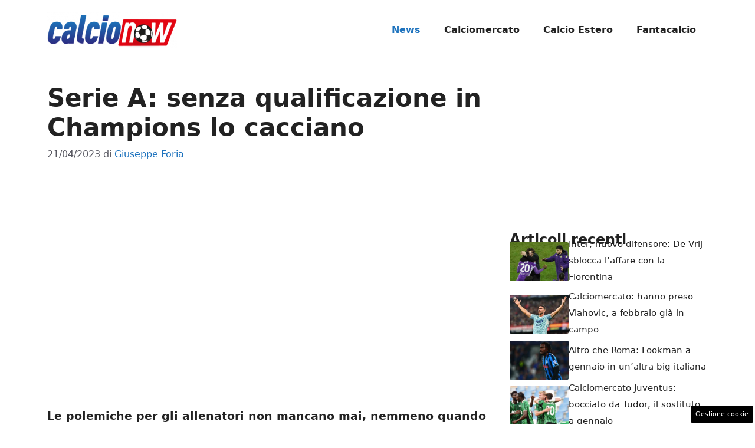

--- FILE ---
content_type: text/html; charset=UTF-8
request_url: https://www.calcionow.it/2023/04/21/gasperini-atalanta-esonero-qualificazione-europa/
body_size: 17343
content:
<!DOCTYPE html> 
<html lang="it-IT"> 
<head>
<meta charset="UTF-8">
<link rel="preload" href="https://www.calcionow.it/wp-content/cache/fvm/min/1767884642-css70c67cf6835f04f7aee08bda451af485ad86343f0b18055ff2dbf6bbde63f.css" as="style" media="all" /> 
<link rel="preload" href="https://www.calcionow.it/wp-content/cache/fvm/min/1767884642-cssc9773b563527edf06fef5c7e49b652a4b7793c1a26237bab84b023c475f34.css" as="style" media="all" />
<script data-cfasync="false">if(navigator.userAgent.match(/MSIE|Internet Explorer/i)||navigator.userAgent.match(/Trident\/7\..*?rv:11/i)){var href=document.location.href;if(!href.match(/[?&]iebrowser/)){if(href.indexOf("?")==-1){if(href.indexOf("#")==-1){document.location.href=href+"?iebrowser=1"}else{document.location.href=href.replace("#","?iebrowser=1#")}}else{if(href.indexOf("#")==-1){document.location.href=href+"&iebrowser=1"}else{document.location.href=href.replace("#","&iebrowser=1#")}}}}</script>
<script data-cfasync="false">class FVMLoader{constructor(e){this.triggerEvents=e,this.eventOptions={passive:!0},this.userEventListener=this.triggerListener.bind(this),this.delayedScripts={normal:[],async:[],defer:[]},this.allJQueries=[]}_addUserInteractionListener(e){this.triggerEvents.forEach(t=>window.addEventListener(t,e.userEventListener,e.eventOptions))}_removeUserInteractionListener(e){this.triggerEvents.forEach(t=>window.removeEventListener(t,e.userEventListener,e.eventOptions))}triggerListener(){this._removeUserInteractionListener(this),"loading"===document.readyState?document.addEventListener("DOMContentLoaded",this._loadEverythingNow.bind(this)):this._loadEverythingNow()}async _loadEverythingNow(){this._runAllDelayedCSS(),this._delayEventListeners(),this._delayJQueryReady(this),this._handleDocumentWrite(),this._registerAllDelayedScripts(),await this._loadScriptsFromList(this.delayedScripts.normal),await this._loadScriptsFromList(this.delayedScripts.defer),await this._loadScriptsFromList(this.delayedScripts.async),await this._triggerDOMContentLoaded(),await this._triggerWindowLoad(),window.dispatchEvent(new Event("wpr-allScriptsLoaded"))}_registerAllDelayedScripts(){document.querySelectorAll("script[type=fvmdelay]").forEach(e=>{e.hasAttribute("src")?e.hasAttribute("async")&&!1!==e.async?this.delayedScripts.async.push(e):e.hasAttribute("defer")&&!1!==e.defer||"module"===e.getAttribute("data-type")?this.delayedScripts.defer.push(e):this.delayedScripts.normal.push(e):this.delayedScripts.normal.push(e)})}_runAllDelayedCSS(){document.querySelectorAll("link[rel=fvmdelay]").forEach(e=>{e.setAttribute("rel","stylesheet")})}async _transformScript(e){return await this._requestAnimFrame(),new Promise(t=>{const n=document.createElement("script");let r;[...e.attributes].forEach(e=>{let t=e.nodeName;"type"!==t&&("data-type"===t&&(t="type",r=e.nodeValue),n.setAttribute(t,e.nodeValue))}),e.hasAttribute("src")?(n.addEventListener("load",t),n.addEventListener("error",t)):(n.text=e.text,t()),e.parentNode.replaceChild(n,e)})}async _loadScriptsFromList(e){const t=e.shift();return t?(await this._transformScript(t),this._loadScriptsFromList(e)):Promise.resolve()}_delayEventListeners(){let e={};function t(t,n){!function(t){function n(n){return e[t].eventsToRewrite.indexOf(n)>=0?"wpr-"+n:n}e[t]||(e[t]={originalFunctions:{add:t.addEventListener,remove:t.removeEventListener},eventsToRewrite:[]},t.addEventListener=function(){arguments[0]=n(arguments[0]),e[t].originalFunctions.add.apply(t,arguments)},t.removeEventListener=function(){arguments[0]=n(arguments[0]),e[t].originalFunctions.remove.apply(t,arguments)})}(t),e[t].eventsToRewrite.push(n)}function n(e,t){let n=e[t];Object.defineProperty(e,t,{get:()=>n||function(){},set(r){e["wpr"+t]=n=r}})}t(document,"DOMContentLoaded"),t(window,"DOMContentLoaded"),t(window,"load"),t(window,"pageshow"),t(document,"readystatechange"),n(document,"onreadystatechange"),n(window,"onload"),n(window,"onpageshow")}_delayJQueryReady(e){let t=window.jQuery;Object.defineProperty(window,"jQuery",{get:()=>t,set(n){if(n&&n.fn&&!e.allJQueries.includes(n)){n.fn.ready=n.fn.init.prototype.ready=function(t){e.domReadyFired?t.bind(document)(n):document.addEventListener("DOMContentLoaded2",()=>t.bind(document)(n))};const t=n.fn.on;n.fn.on=n.fn.init.prototype.on=function(){if(this[0]===window){function e(e){return e.split(" ").map(e=>"load"===e||0===e.indexOf("load.")?"wpr-jquery-load":e).join(" ")}"string"==typeof arguments[0]||arguments[0]instanceof String?arguments[0]=e(arguments[0]):"object"==typeof arguments[0]&&Object.keys(arguments[0]).forEach(t=>{delete Object.assign(arguments[0],{[e(t)]:arguments[0][t]})[t]})}return t.apply(this,arguments),this},e.allJQueries.push(n)}t=n}})}async _triggerDOMContentLoaded(){this.domReadyFired=!0,await this._requestAnimFrame(),document.dispatchEvent(new Event("DOMContentLoaded2")),await this._requestAnimFrame(),window.dispatchEvent(new Event("DOMContentLoaded2")),await this._requestAnimFrame(),document.dispatchEvent(new Event("wpr-readystatechange")),await this._requestAnimFrame(),document.wpronreadystatechange&&document.wpronreadystatechange()}async _triggerWindowLoad(){await this._requestAnimFrame(),window.dispatchEvent(new Event("wpr-load")),await this._requestAnimFrame(),window.wpronload&&window.wpronload(),await this._requestAnimFrame(),this.allJQueries.forEach(e=>e(window).trigger("wpr-jquery-load")),window.dispatchEvent(new Event("wpr-pageshow")),await this._requestAnimFrame(),window.wpronpageshow&&window.wpronpageshow()}_handleDocumentWrite(){const e=new Map;document.write=document.writeln=function(t){const n=document.currentScript,r=document.createRange(),i=n.parentElement;let a=e.get(n);void 0===a&&(a=n.nextSibling,e.set(n,a));const s=document.createDocumentFragment();r.setStart(s,0),s.appendChild(r.createContextualFragment(t)),i.insertBefore(s,a)}}async _requestAnimFrame(){return new Promise(e=>requestAnimationFrame(e))}static run(){const e=new FVMLoader(["keydown","mousemove","touchmove","touchstart","touchend","wheel"]);e._addUserInteractionListener(e)}}FVMLoader.run();</script>
<meta name='robots' content='index, follow, max-image-preview:large, max-snippet:-1, max-video-preview:-1' />
<meta name="viewport" content="width=device-width, initial-scale=1"><title>Serie A: senza qualificazione in Champions lo cacciano</title>
<meta name="description" content="Le polemiche per gli allenatori non mancano mai, nemmeno quando fanno la storia e per questo si continua a parlare di esonero in Serie A per uno di loro" />
<link rel="canonical" href="https://www.calcionow.it/2023/04/21/gasperini-atalanta-esonero-qualificazione-europa/" />
<meta property="og:locale" content="it_IT" />
<meta property="og:type" content="article" />
<meta property="og:title" content="Serie A: senza qualificazione in Champions lo cacciano" />
<meta property="og:description" content="Le polemiche per gli allenatori non mancano mai, nemmeno quando fanno la storia e per questo si continua a parlare di esonero in Serie A per uno di loro" />
<meta property="og:url" content="https://www.calcionow.it/2023/04/21/gasperini-atalanta-esonero-qualificazione-europa/" />
<meta property="og:site_name" content="CalcioNow" />
<meta property="article:published_time" content="2023-04-21T07:40:59+00:00" />
<meta property="og:image" content="https://www.calcionow.it/wp-content/uploads/2023/04/Gasperini-Atalanta-esonero-qualificazione-Europa.jpg" />
<meta property="og:image:width" content="1200" />
<meta property="og:image:height" content="800" />
<meta property="og:image:type" content="image/jpeg" />
<meta name="author" content="Giuseppe Foria" />
<meta name="twitter:card" content="summary_large_image" />
<meta name="twitter:label1" content="Scritto da" />
<meta name="twitter:data1" content="Giuseppe Foria" />
<meta name="twitter:label2" content="Tempo di lettura stimato" />
<meta name="twitter:data2" content="4 minuti" />
<script type="application/ld+json" class="yoast-schema-graph">{"@context":"https://schema.org","@graph":[{"@type":"NewsArticle","@id":"https://www.calcionow.it/2023/04/21/gasperini-atalanta-esonero-qualificazione-europa/#article","isPartOf":{"@id":"https://www.calcionow.it/2023/04/21/gasperini-atalanta-esonero-qualificazione-europa/"},"author":{"name":"Giuseppe Foria","@id":"https://www.calcionow.it/#/schema/person/2d21222a2ef0e97a6a5e721a62b612c6"},"headline":"Serie A: senza qualificazione in Champions lo cacciano","datePublished":"2023-04-21T07:40:59+00:00","mainEntityOfPage":{"@id":"https://www.calcionow.it/2023/04/21/gasperini-atalanta-esonero-qualificazione-europa/"},"wordCount":511,"publisher":{"@id":"https://www.calcionow.it/#organization"},"image":{"@id":"https://www.calcionow.it/2023/04/21/gasperini-atalanta-esonero-qualificazione-europa/#primaryimage"},"thumbnailUrl":"https://www.calcionow.it/wp-content/uploads/2023/04/Gasperini-Atalanta-esonero-qualificazione-Europa.jpg","articleSection":["News"],"inLanguage":"it-IT"},{"@type":"WebPage","@id":"https://www.calcionow.it/2023/04/21/gasperini-atalanta-esonero-qualificazione-europa/","url":"https://www.calcionow.it/2023/04/21/gasperini-atalanta-esonero-qualificazione-europa/","name":"Serie A: senza qualificazione in Champions lo cacciano","isPartOf":{"@id":"https://www.calcionow.it/#website"},"primaryImageOfPage":{"@id":"https://www.calcionow.it/2023/04/21/gasperini-atalanta-esonero-qualificazione-europa/#primaryimage"},"image":{"@id":"https://www.calcionow.it/2023/04/21/gasperini-atalanta-esonero-qualificazione-europa/#primaryimage"},"thumbnailUrl":"https://www.calcionow.it/wp-content/uploads/2023/04/Gasperini-Atalanta-esonero-qualificazione-Europa.jpg","datePublished":"2023-04-21T07:40:59+00:00","description":"Le polemiche per gli allenatori non mancano mai, nemmeno quando fanno la storia e per questo si continua a parlare di esonero in Serie A per uno di loro","breadcrumb":{"@id":"https://www.calcionow.it/2023/04/21/gasperini-atalanta-esonero-qualificazione-europa/#breadcrumb"},"inLanguage":"it-IT","potentialAction":[{"@type":"ReadAction","target":["https://www.calcionow.it/2023/04/21/gasperini-atalanta-esonero-qualificazione-europa/"]}]},{"@type":"ImageObject","inLanguage":"it-IT","@id":"https://www.calcionow.it/2023/04/21/gasperini-atalanta-esonero-qualificazione-europa/#primaryimage","url":"https://www.calcionow.it/wp-content/uploads/2023/04/Gasperini-Atalanta-esonero-qualificazione-Europa.jpg","contentUrl":"https://www.calcionow.it/wp-content/uploads/2023/04/Gasperini-Atalanta-esonero-qualificazione-Europa.jpg","width":1200,"height":800,"caption":"Gasperini Atalanta esonero qualificazione Europa - CalcioNow.it (La Presse)"},{"@type":"BreadcrumbList","@id":"https://www.calcionow.it/2023/04/21/gasperini-atalanta-esonero-qualificazione-europa/#breadcrumb","itemListElement":[{"@type":"ListItem","position":1,"name":"Home","item":"https://www.calcionow.it/"},{"@type":"ListItem","position":2,"name":"Serie A: senza qualificazione in Champions lo cacciano"}]},{"@type":"WebSite","@id":"https://www.calcionow.it/#website","url":"https://www.calcionow.it/","name":"CalcioNow","description":"","publisher":{"@id":"https://www.calcionow.it/#organization"},"potentialAction":[{"@type":"SearchAction","target":{"@type":"EntryPoint","urlTemplate":"https://www.calcionow.it/?s={search_term_string}"},"query-input":{"@type":"PropertyValueSpecification","valueRequired":true,"valueName":"search_term_string"}}],"inLanguage":"it-IT"},{"@type":"Organization","@id":"https://www.calcionow.it/#organization","name":"CalcioNow","url":"https://www.calcionow.it/","logo":{"@type":"ImageObject","inLanguage":"it-IT","@id":"https://www.calcionow.it/#/schema/logo/image/","url":"https://www.calcionow.it/wp-content/uploads/2022/11/calcionow_little.png","contentUrl":"https://www.calcionow.it/wp-content/uploads/2022/11/calcionow_little.png","width":400,"height":101,"caption":"CalcioNow"},"image":{"@id":"https://www.calcionow.it/#/schema/logo/image/"}},{"@type":"Person","@id":"https://www.calcionow.it/#/schema/person/2d21222a2ef0e97a6a5e721a62b612c6","name":"Giuseppe Foria","image":{"@type":"ImageObject","inLanguage":"it-IT","@id":"https://www.calcionow.it/#/schema/person/image/","url":"https://secure.gravatar.com/avatar/755c9630229c502cbc51fabd5c76817b34f1977fac3b0705f075fc45f488851e?s=96&d=mm&r=g","contentUrl":"https://secure.gravatar.com/avatar/755c9630229c502cbc51fabd5c76817b34f1977fac3b0705f075fc45f488851e?s=96&d=mm&r=g","caption":"Giuseppe Foria"},"url":"https://www.calcionow.it/author/giuseppe-foria/"}]}</script>
<link rel="alternate" type="application/rss+xml" title="CalcioNow &raquo; Feed" href="https://www.calcionow.it/feed/" />
<link rel="alternate" type="application/rss+xml" title="CalcioNow &raquo; Feed dei commenti" href="https://www.calcionow.it/comments/feed/" />
<meta name="google-site-verification" content="Bh61wN3G7n54FUzjJ0wks_QRgDPSBQ_jYUrP9jVMh9M" /> 
<link rel="amphtml" href="https://www.calcionow.it/2023/04/21/gasperini-atalanta-esonero-qualificazione-europa/amp/" /> 
<style id='wp-img-auto-sizes-contain-inline-css' media="all">img:is([sizes=auto i],[sizes^="auto," i]){contain-intrinsic-size:3000px 1500px}</style> 
<style id='wp-block-library-inline-css' media="all">:root{--wp-block-synced-color:#7a00df;--wp-block-synced-color--rgb:122,0,223;--wp-bound-block-color:var(--wp-block-synced-color);--wp-editor-canvas-background:#ddd;--wp-admin-theme-color:#007cba;--wp-admin-theme-color--rgb:0,124,186;--wp-admin-theme-color-darker-10:#006ba1;--wp-admin-theme-color-darker-10--rgb:0,107,160.5;--wp-admin-theme-color-darker-20:#005a87;--wp-admin-theme-color-darker-20--rgb:0,90,135;--wp-admin-border-width-focus:2px}@media (min-resolution:192dpi){:root{--wp-admin-border-width-focus:1.5px}}.wp-element-button{cursor:pointer}:root .has-very-light-gray-background-color{background-color:#eee}:root .has-very-dark-gray-background-color{background-color:#313131}:root .has-very-light-gray-color{color:#eee}:root .has-very-dark-gray-color{color:#313131}:root .has-vivid-green-cyan-to-vivid-cyan-blue-gradient-background{background:linear-gradient(135deg,#00d084,#0693e3)}:root .has-purple-crush-gradient-background{background:linear-gradient(135deg,#34e2e4,#4721fb 50%,#ab1dfe)}:root .has-hazy-dawn-gradient-background{background:linear-gradient(135deg,#faaca8,#dad0ec)}:root .has-subdued-olive-gradient-background{background:linear-gradient(135deg,#fafae1,#67a671)}:root .has-atomic-cream-gradient-background{background:linear-gradient(135deg,#fdd79a,#004a59)}:root .has-nightshade-gradient-background{background:linear-gradient(135deg,#330968,#31cdcf)}:root .has-midnight-gradient-background{background:linear-gradient(135deg,#020381,#2874fc)}:root{--wp--preset--font-size--normal:16px;--wp--preset--font-size--huge:42px}.has-regular-font-size{font-size:1em}.has-larger-font-size{font-size:2.625em}.has-normal-font-size{font-size:var(--wp--preset--font-size--normal)}.has-huge-font-size{font-size:var(--wp--preset--font-size--huge)}.has-text-align-center{text-align:center}.has-text-align-left{text-align:left}.has-text-align-right{text-align:right}.has-fit-text{white-space:nowrap!important}#end-resizable-editor-section{display:none}.aligncenter{clear:both}.items-justified-left{justify-content:flex-start}.items-justified-center{justify-content:center}.items-justified-right{justify-content:flex-end}.items-justified-space-between{justify-content:space-between}.screen-reader-text{border:0;clip-path:inset(50%);height:1px;margin:-1px;overflow:hidden;padding:0;position:absolute;width:1px;word-wrap:normal!important}.screen-reader-text:focus{background-color:#ddd;clip-path:none;color:#444;display:block;font-size:1em;height:auto;left:5px;line-height:normal;padding:15px 23px 14px;text-decoration:none;top:5px;width:auto;z-index:100000}html :where(.has-border-color){border-style:solid}html :where([style*=border-top-color]){border-top-style:solid}html :where([style*=border-right-color]){border-right-style:solid}html :where([style*=border-bottom-color]){border-bottom-style:solid}html :where([style*=border-left-color]){border-left-style:solid}html :where([style*=border-width]){border-style:solid}html :where([style*=border-top-width]){border-top-style:solid}html :where([style*=border-right-width]){border-right-style:solid}html :where([style*=border-bottom-width]){border-bottom-style:solid}html :where([style*=border-left-width]){border-left-style:solid}html :where(img[class*=wp-image-]){height:auto;max-width:100%}:where(figure){margin:0 0 1em}html :where(.is-position-sticky){--wp-admin--admin-bar--position-offset:var(--wp-admin--admin-bar--height,0px)}@media screen and (max-width:600px){html :where(.is-position-sticky){--wp-admin--admin-bar--position-offset:0px}}</style>
<style id='global-styles-inline-css' media="all">:root{--wp--preset--aspect-ratio--square:1;--wp--preset--aspect-ratio--4-3:4/3;--wp--preset--aspect-ratio--3-4:3/4;--wp--preset--aspect-ratio--3-2:3/2;--wp--preset--aspect-ratio--2-3:2/3;--wp--preset--aspect-ratio--16-9:16/9;--wp--preset--aspect-ratio--9-16:9/16;--wp--preset--color--black:#000000;--wp--preset--color--cyan-bluish-gray:#abb8c3;--wp--preset--color--white:#ffffff;--wp--preset--color--pale-pink:#f78da7;--wp--preset--color--vivid-red:#cf2e2e;--wp--preset--color--luminous-vivid-orange:#ff6900;--wp--preset--color--luminous-vivid-amber:#fcb900;--wp--preset--color--light-green-cyan:#7bdcb5;--wp--preset--color--vivid-green-cyan:#00d084;--wp--preset--color--pale-cyan-blue:#8ed1fc;--wp--preset--color--vivid-cyan-blue:#0693e3;--wp--preset--color--vivid-purple:#9b51e0;--wp--preset--color--contrast:var(--contrast);--wp--preset--color--contrast-2:var(--contrast-2);--wp--preset--color--contrast-3:var(--contrast-3);--wp--preset--color--base:var(--base);--wp--preset--color--base-2:var(--base-2);--wp--preset--color--base-3:var(--base-3);--wp--preset--color--accent:var(--accent);--wp--preset--gradient--vivid-cyan-blue-to-vivid-purple:linear-gradient(135deg,rgb(6,147,227) 0%,rgb(155,81,224) 100%);--wp--preset--gradient--light-green-cyan-to-vivid-green-cyan:linear-gradient(135deg,rgb(122,220,180) 0%,rgb(0,208,130) 100%);--wp--preset--gradient--luminous-vivid-amber-to-luminous-vivid-orange:linear-gradient(135deg,rgb(252,185,0) 0%,rgb(255,105,0) 100%);--wp--preset--gradient--luminous-vivid-orange-to-vivid-red:linear-gradient(135deg,rgb(255,105,0) 0%,rgb(207,46,46) 100%);--wp--preset--gradient--very-light-gray-to-cyan-bluish-gray:linear-gradient(135deg,rgb(238,238,238) 0%,rgb(169,184,195) 100%);--wp--preset--gradient--cool-to-warm-spectrum:linear-gradient(135deg,rgb(74,234,220) 0%,rgb(151,120,209) 20%,rgb(207,42,186) 40%,rgb(238,44,130) 60%,rgb(251,105,98) 80%,rgb(254,248,76) 100%);--wp--preset--gradient--blush-light-purple:linear-gradient(135deg,rgb(255,206,236) 0%,rgb(152,150,240) 100%);--wp--preset--gradient--blush-bordeaux:linear-gradient(135deg,rgb(254,205,165) 0%,rgb(254,45,45) 50%,rgb(107,0,62) 100%);--wp--preset--gradient--luminous-dusk:linear-gradient(135deg,rgb(255,203,112) 0%,rgb(199,81,192) 50%,rgb(65,88,208) 100%);--wp--preset--gradient--pale-ocean:linear-gradient(135deg,rgb(255,245,203) 0%,rgb(182,227,212) 50%,rgb(51,167,181) 100%);--wp--preset--gradient--electric-grass:linear-gradient(135deg,rgb(202,248,128) 0%,rgb(113,206,126) 100%);--wp--preset--gradient--midnight:linear-gradient(135deg,rgb(2,3,129) 0%,rgb(40,116,252) 100%);--wp--preset--font-size--small:13px;--wp--preset--font-size--medium:20px;--wp--preset--font-size--large:36px;--wp--preset--font-size--x-large:42px;--wp--preset--spacing--20:0.44rem;--wp--preset--spacing--30:0.67rem;--wp--preset--spacing--40:1rem;--wp--preset--spacing--50:1.5rem;--wp--preset--spacing--60:2.25rem;--wp--preset--spacing--70:3.38rem;--wp--preset--spacing--80:5.06rem;--wp--preset--shadow--natural:6px 6px 9px rgba(0, 0, 0, 0.2);--wp--preset--shadow--deep:12px 12px 50px rgba(0, 0, 0, 0.4);--wp--preset--shadow--sharp:6px 6px 0px rgba(0, 0, 0, 0.2);--wp--preset--shadow--outlined:6px 6px 0px -3px rgb(255, 255, 255), 6px 6px rgb(0, 0, 0);--wp--preset--shadow--crisp:6px 6px 0px rgb(0, 0, 0)}:where(.is-layout-flex){gap:.5em}:where(.is-layout-grid){gap:.5em}body .is-layout-flex{display:flex}.is-layout-flex{flex-wrap:wrap;align-items:center}.is-layout-flex>:is(*,div){margin:0}body .is-layout-grid{display:grid}.is-layout-grid>:is(*,div){margin:0}:where(.wp-block-columns.is-layout-flex){gap:2em}:where(.wp-block-columns.is-layout-grid){gap:2em}:where(.wp-block-post-template.is-layout-flex){gap:1.25em}:where(.wp-block-post-template.is-layout-grid){gap:1.25em}.has-black-color{color:var(--wp--preset--color--black)!important}.has-cyan-bluish-gray-color{color:var(--wp--preset--color--cyan-bluish-gray)!important}.has-white-color{color:var(--wp--preset--color--white)!important}.has-pale-pink-color{color:var(--wp--preset--color--pale-pink)!important}.has-vivid-red-color{color:var(--wp--preset--color--vivid-red)!important}.has-luminous-vivid-orange-color{color:var(--wp--preset--color--luminous-vivid-orange)!important}.has-luminous-vivid-amber-color{color:var(--wp--preset--color--luminous-vivid-amber)!important}.has-light-green-cyan-color{color:var(--wp--preset--color--light-green-cyan)!important}.has-vivid-green-cyan-color{color:var(--wp--preset--color--vivid-green-cyan)!important}.has-pale-cyan-blue-color{color:var(--wp--preset--color--pale-cyan-blue)!important}.has-vivid-cyan-blue-color{color:var(--wp--preset--color--vivid-cyan-blue)!important}.has-vivid-purple-color{color:var(--wp--preset--color--vivid-purple)!important}.has-black-background-color{background-color:var(--wp--preset--color--black)!important}.has-cyan-bluish-gray-background-color{background-color:var(--wp--preset--color--cyan-bluish-gray)!important}.has-white-background-color{background-color:var(--wp--preset--color--white)!important}.has-pale-pink-background-color{background-color:var(--wp--preset--color--pale-pink)!important}.has-vivid-red-background-color{background-color:var(--wp--preset--color--vivid-red)!important}.has-luminous-vivid-orange-background-color{background-color:var(--wp--preset--color--luminous-vivid-orange)!important}.has-luminous-vivid-amber-background-color{background-color:var(--wp--preset--color--luminous-vivid-amber)!important}.has-light-green-cyan-background-color{background-color:var(--wp--preset--color--light-green-cyan)!important}.has-vivid-green-cyan-background-color{background-color:var(--wp--preset--color--vivid-green-cyan)!important}.has-pale-cyan-blue-background-color{background-color:var(--wp--preset--color--pale-cyan-blue)!important}.has-vivid-cyan-blue-background-color{background-color:var(--wp--preset--color--vivid-cyan-blue)!important}.has-vivid-purple-background-color{background-color:var(--wp--preset--color--vivid-purple)!important}.has-black-border-color{border-color:var(--wp--preset--color--black)!important}.has-cyan-bluish-gray-border-color{border-color:var(--wp--preset--color--cyan-bluish-gray)!important}.has-white-border-color{border-color:var(--wp--preset--color--white)!important}.has-pale-pink-border-color{border-color:var(--wp--preset--color--pale-pink)!important}.has-vivid-red-border-color{border-color:var(--wp--preset--color--vivid-red)!important}.has-luminous-vivid-orange-border-color{border-color:var(--wp--preset--color--luminous-vivid-orange)!important}.has-luminous-vivid-amber-border-color{border-color:var(--wp--preset--color--luminous-vivid-amber)!important}.has-light-green-cyan-border-color{border-color:var(--wp--preset--color--light-green-cyan)!important}.has-vivid-green-cyan-border-color{border-color:var(--wp--preset--color--vivid-green-cyan)!important}.has-pale-cyan-blue-border-color{border-color:var(--wp--preset--color--pale-cyan-blue)!important}.has-vivid-cyan-blue-border-color{border-color:var(--wp--preset--color--vivid-cyan-blue)!important}.has-vivid-purple-border-color{border-color:var(--wp--preset--color--vivid-purple)!important}.has-vivid-cyan-blue-to-vivid-purple-gradient-background{background:var(--wp--preset--gradient--vivid-cyan-blue-to-vivid-purple)!important}.has-light-green-cyan-to-vivid-green-cyan-gradient-background{background:var(--wp--preset--gradient--light-green-cyan-to-vivid-green-cyan)!important}.has-luminous-vivid-amber-to-luminous-vivid-orange-gradient-background{background:var(--wp--preset--gradient--luminous-vivid-amber-to-luminous-vivid-orange)!important}.has-luminous-vivid-orange-to-vivid-red-gradient-background{background:var(--wp--preset--gradient--luminous-vivid-orange-to-vivid-red)!important}.has-very-light-gray-to-cyan-bluish-gray-gradient-background{background:var(--wp--preset--gradient--very-light-gray-to-cyan-bluish-gray)!important}.has-cool-to-warm-spectrum-gradient-background{background:var(--wp--preset--gradient--cool-to-warm-spectrum)!important}.has-blush-light-purple-gradient-background{background:var(--wp--preset--gradient--blush-light-purple)!important}.has-blush-bordeaux-gradient-background{background:var(--wp--preset--gradient--blush-bordeaux)!important}.has-luminous-dusk-gradient-background{background:var(--wp--preset--gradient--luminous-dusk)!important}.has-pale-ocean-gradient-background{background:var(--wp--preset--gradient--pale-ocean)!important}.has-electric-grass-gradient-background{background:var(--wp--preset--gradient--electric-grass)!important}.has-midnight-gradient-background{background:var(--wp--preset--gradient--midnight)!important}.has-small-font-size{font-size:var(--wp--preset--font-size--small)!important}.has-medium-font-size{font-size:var(--wp--preset--font-size--medium)!important}.has-large-font-size{font-size:var(--wp--preset--font-size--large)!important}.has-x-large-font-size{font-size:var(--wp--preset--font-size--x-large)!important}</style> 
<style id='classic-theme-styles-inline-css' media="all">/*! This file is auto-generated */ .wp-block-button__link{color:#fff;background-color:#32373c;border-radius:9999px;box-shadow:none;text-decoration:none;padding:calc(.667em + 2px) calc(1.333em + 2px);font-size:1.125em}.wp-block-file__button{background:#32373c;color:#fff;text-decoration:none}</style> 
<link rel='stylesheet' id='adser-css' href='https://www.calcionow.it/wp-content/cache/fvm/min/1767884642-css70c67cf6835f04f7aee08bda451af485ad86343f0b18055ff2dbf6bbde63f.css' media='all' /> 
<link rel='stylesheet' id='generate-style-css' href='https://www.calcionow.it/wp-content/cache/fvm/min/1767884642-cssc9773b563527edf06fef5c7e49b652a4b7793c1a26237bab84b023c475f34.css' media='all' /> 
<style id='generate-style-inline-css' media="all">body{background-color:var(--base-3);color:var(--contrast)}a{color:var(--accent)}a:hover,a:focus{text-decoration:underline}.entry-title a,.site-branding a,a.button,.wp-block-button__link,.main-navigation a{text-decoration:none}a:hover,a:focus,a:active{color:var(--contrast)}.wp-block-group__inner-container{max-width:1200px;margin-left:auto;margin-right:auto}.site-header .header-image{width:220px}:root{--contrast:#222222;--contrast-2:#575760;--contrast-3:#b2b2be;--base:#f0f0f0;--base-2:#f7f8f9;--base-3:#ffffff;--accent:#1e73be}:root .has-contrast-color{color:var(--contrast)}:root .has-contrast-background-color{background-color:var(--contrast)}:root .has-contrast-2-color{color:var(--contrast-2)}:root .has-contrast-2-background-color{background-color:var(--contrast-2)}:root .has-contrast-3-color{color:var(--contrast-3)}:root .has-contrast-3-background-color{background-color:var(--contrast-3)}:root .has-base-color{color:var(--base)}:root .has-base-background-color{background-color:var(--base)}:root .has-base-2-color{color:var(--base-2)}:root .has-base-2-background-color{background-color:var(--base-2)}:root .has-base-3-color{color:var(--base-3)}:root .has-base-3-background-color{background-color:var(--base-3)}:root .has-accent-color{color:var(--accent)}:root .has-accent-background-color{background-color:var(--accent)}.main-navigation a,.main-navigation .menu-toggle,.main-navigation .menu-bar-items{font-weight:700;font-size:16px}body,button,input,select,textarea{font-size:19px}body{line-height:1.9}h1{font-weight:700}@media (max-width:768px){h1{font-size:32px}}h2{font-weight:600}@media (max-width:768px){h2{font-size:30px;line-height:1.4em}}h3{font-weight:600}@media (max-width:768px){h3{font-size:26px;line-height:1.4em}}.top-bar{background-color:#636363;color:#fff}.top-bar a{color:#fff}.top-bar a:hover{color:#303030}.site-header{background-color:var(--base-3)}.main-title a,.main-title a:hover{color:var(--contrast)}.site-description{color:var(--contrast-2)}.mobile-menu-control-wrapper .menu-toggle,.mobile-menu-control-wrapper .menu-toggle:hover,.mobile-menu-control-wrapper .menu-toggle:focus,.has-inline-mobile-toggle #site-navigation.toggled{background-color:rgba(0,0,0,.02)}.main-navigation,.main-navigation ul ul{background-color:var(--base-3)}.main-navigation .main-nav ul li a,.main-navigation .menu-toggle,.main-navigation .menu-bar-items{color:var(--contrast)}.main-navigation .main-nav ul li:not([class*="current-menu-"]):hover>a,.main-navigation .main-nav ul li:not([class*="current-menu-"]):focus>a,.main-navigation .main-nav ul li.sfHover:not([class*="current-menu-"])>a,.main-navigation .menu-bar-item:hover>a,.main-navigation .menu-bar-item.sfHover>a{color:var(--accent)}button.menu-toggle:hover,button.menu-toggle:focus{color:var(--contrast)}.main-navigation .main-nav ul li[class*="current-menu-"]>a{color:var(--accent)}.navigation-search input[type="search"],.navigation-search input[type="search"]:active,.navigation-search input[type="search"]:focus,.main-navigation .main-nav ul li.search-item.active>a,.main-navigation .menu-bar-items .search-item.active>a{color:var(--accent)}.main-navigation ul ul{background-color:var(--base)}.separate-containers .inside-article,.separate-containers .comments-area,.separate-containers .page-header,.one-container .container,.separate-containers .paging-navigation,.inside-page-header{background-color:var(--base-3)}.entry-title a{color:var(--contrast)}.entry-title a:hover{color:var(--contrast-2)}.entry-meta{color:var(--contrast-2)}.sidebar .widget{background-color:var(--base-3)}.footer-widgets{background-color:var(--base-3)}.site-info{color:var(--base-3);background-color:var(--contrast)}.site-info a{color:var(--base-3)}.site-info a:hover{color:var(--base-3)}.footer-bar .widget_nav_menu .current-menu-item a{color:var(--base-3)}input[type="text"],input[type="email"],input[type="url"],input[type="password"],input[type="search"],input[type="tel"],input[type="number"],textarea,select{color:var(--contrast);background-color:var(--base-2);border-color:var(--base)}input[type="text"]:focus,input[type="email"]:focus,input[type="url"]:focus,input[type="password"]:focus,input[type="search"]:focus,input[type="tel"]:focus,input[type="number"]:focus,textarea:focus,select:focus{color:var(--contrast);background-color:var(--base-2);border-color:var(--contrast-3)}button,html input[type="button"],input[type="reset"],input[type="submit"],a.button,a.wp-block-button__link:not(.has-background){color:#fff;background-color:#55555e}button:hover,html input[type="button"]:hover,input[type="reset"]:hover,input[type="submit"]:hover,a.button:hover,button:focus,html input[type="button"]:focus,input[type="reset"]:focus,input[type="submit"]:focus,a.button:focus,a.wp-block-button__link:not(.has-background):active,a.wp-block-button__link:not(.has-background):focus,a.wp-block-button__link:not(.has-background):hover{color:#fff;background-color:#3f4047}a.generate-back-to-top{background-color:rgba(0,0,0,.4);color:#fff}a.generate-back-to-top:hover,a.generate-back-to-top:focus{background-color:rgba(0,0,0,.6);color:#fff}:root{--gp-search-modal-bg-color:var(--base-3);--gp-search-modal-text-color:var(--contrast);--gp-search-modal-overlay-bg-color:rgba(0,0,0,0.2)}@media (max-width:768px){.main-navigation .menu-bar-item:hover>a,.main-navigation .menu-bar-item.sfHover>a{background:none;color:var(--contrast)}}.nav-below-header .main-navigation .inside-navigation.grid-container,.nav-above-header .main-navigation .inside-navigation.grid-container{padding:0 20px 0 20px}.site-main .wp-block-group__inner-container{padding:40px}.separate-containers .paging-navigation{padding-top:20px;padding-bottom:20px}.entry-content .alignwide,body:not(.no-sidebar) .entry-content .alignfull{margin-left:-40px;width:calc(100% + 80px);max-width:calc(100% + 80px)}.rtl .menu-item-has-children .dropdown-menu-toggle{padding-left:20px}.rtl .main-navigation .main-nav ul li.menu-item-has-children>a{padding-right:20px}@media (max-width:768px){.separate-containers .inside-article,.separate-containers .comments-area,.separate-containers .page-header,.separate-containers .paging-navigation,.one-container .site-content,.inside-page-header{padding:30px}.site-main .wp-block-group__inner-container{padding:30px}.inside-top-bar{padding-right:30px;padding-left:30px}.inside-header{padding-right:30px;padding-left:30px}.widget-area .widget{padding-top:30px;padding-right:30px;padding-bottom:30px;padding-left:30px}.footer-widgets-container{padding-top:30px;padding-right:30px;padding-bottom:30px;padding-left:30px}.inside-site-info{padding-right:30px;padding-left:30px}.entry-content .alignwide,body:not(.no-sidebar) .entry-content .alignfull{margin-left:-30px;width:calc(100% + 60px);max-width:calc(100% + 60px)}.one-container .site-main .paging-navigation{margin-bottom:20px}}.is-right-sidebar{width:30%}.is-left-sidebar{width:30%}.site-content .content-area{width:70%}@media (max-width:768px){.main-navigation .menu-toggle,.sidebar-nav-mobile:not(#sticky-placeholder){display:block}.main-navigation ul,.gen-sidebar-nav,.main-navigation:not(.slideout-navigation):not(.toggled) .main-nav>ul,.has-inline-mobile-toggle #site-navigation .inside-navigation>*:not(.navigation-search):not(.main-nav){display:none}.nav-align-right .inside-navigation,.nav-align-center .inside-navigation{justify-content:space-between}.has-inline-mobile-toggle .mobile-menu-control-wrapper{display:flex;flex-wrap:wrap}.has-inline-mobile-toggle .inside-header{flex-direction:row;text-align:left;flex-wrap:wrap}.has-inline-mobile-toggle .header-widget,.has-inline-mobile-toggle #site-navigation{flex-basis:100%}.nav-float-left .has-inline-mobile-toggle #site-navigation{order:10}}.dynamic-author-image-rounded{border-radius:100%}.dynamic-featured-image,.dynamic-author-image{vertical-align:middle}.one-container.blog .dynamic-content-template:not(:last-child),.one-container.archive .dynamic-content-template:not(:last-child){padding-bottom:0}.dynamic-entry-excerpt>p:last-child{margin-bottom:0}</style> 
<style id='generateblocks-inline-css' media="all">.gb-container.gb-tabs__item:not(.gb-tabs__item-open){display:none}.gb-container-d0a86651{display:flex;flex-wrap:wrap;align-items:center;column-gap:20px;row-gap:20px;color:var(--contrast)}.gb-container-d0a86651 a{color:var(--contrast)}.gb-container-d0a86651 a:hover{color:var(--contrast)}.gb-container-bcbc46ac{flex-basis:100%;text-align:center;border-top:3px solid var(--accent-2)}.gb-container-e9bed0be{flex-basis:100%}.gb-container-03919c55{height:100%;display:flex;align-items:center;column-gap:20px}.gb-grid-wrapper>.gb-grid-column-03919c55{width:100%}.gb-container-3ff058ae{flex-shrink:0;flex-basis:100px}.gb-container-c551a107{flex-shrink:1;text-align:right}h3.gb-headline-9e06b5e3{flex-basis:100%;font-size:24px;margin-bottom:-20px}div.gb-headline-040f2ffe{font-size:15px;font-weight:500;text-align:left;margin-bottom:5px}.gb-grid-wrapper-b3929361{display:flex;flex-wrap:wrap;row-gap:20px}.gb-grid-wrapper-b3929361>.gb-grid-column{box-sizing:border-box}.gb-image-95849c3e{border-radius:3%;width:100%;object-fit:cover;vertical-align:middle}@media (max-width:1024px){.gb-grid-wrapper-b3929361{margin-left:-20px}.gb-grid-wrapper-b3929361>.gb-grid-column{padding-left:20px}}@media (max-width:767px){.gb-container-d0a86651{text-align:center;padding-top:40px}.gb-container-bcbc46ac{width:100%}.gb-grid-wrapper>.gb-grid-column-bcbc46ac{width:100%}.gb-container-3ff058ae{width:50%;text-align:center}.gb-grid-wrapper>.gb-grid-column-3ff058ae{width:50%}.gb-container-c551a107{width:50%;text-align:left}.gb-grid-wrapper>.gb-grid-column-c551a107{width:50%}h3.gb-headline-9e06b5e3{text-align:left}div.gb-headline-040f2ffe{text-align:left}}:root{--gb-container-width:1200px}.gb-container .wp-block-image img{vertical-align:middle}.gb-grid-wrapper .wp-block-image{margin-bottom:0}.gb-highlight{background:none}.gb-shape{line-height:0}.gb-container-link{position:absolute;top:0;right:0;bottom:0;left:0;z-index:99}</style> 
<script async="async" src="https://cdn.membrana.media/pub_scripts/wbn/ym.js"></script>
<script>var adser = {"pagetype":"article","category":["News"],"category_iab":[""],"hot":false,"cmp":"clickio","cmp_params":"\/\/clickiocmp.com\/t\/consent_232897.js","_adkaora":"https:\/\/cdn.adkaora.space\/nextmediaweb\/generic\/prod\/adk-init.js","_admanager":1,"_mgid":"https:\/\/jsc.mgid.com\/c\/a\/calcionow.it.1392316.js","_teads":"172565","_fluid_player":"\/\/fluid.4strokemedia.com\/www\/fluid\/player.php","_broadbandy":"true"}</script>
<script defer src="https://www.googletagmanager.com/gtag/js?id=G-JKRVDFHP11"></script>
<script>
window.dataLayer = window.dataLayer || [];
function gtag(){dataLayer.push(arguments);}
gtag('js', new Date());
gtag('config', 'G-JKRVDFHP11');
</script>
<style media="all">#tca-sticky{display:none}@media only screen and (max-width:600px){BODY{margin-top:100px!important}#tca-sticky{display:flex}}</style> 
<link rel="icon" href="https://www.calcionow.it/wp-content/uploads/2022/11/cropped-calcionow_gnews_logo-192x192.png" sizes="192x192" /> 
<style id="wp-custom-css" media="all">.tca-640x480{min-width:640px!important;min-height:360px!important}@media only screen and (max-width:600px){.tca-640x480{min-width:100%!important;height:380px!important;min-height:385px!important;width:300px!important}}</style> 
</head>
<body class="wp-singular post-template-default single single-post postid-17843 single-format-standard wp-custom-logo wp-embed-responsive wp-theme-generatepress post-image-above-header post-image-aligned-center right-sidebar nav-float-right one-container header-aligned-left dropdown-hover" itemtype="https://schema.org/Blog" itemscope> <a class="screen-reader-text skip-link" href="#content" title="Vai al contenuto">Vai al contenuto</a> <header class="site-header has-inline-mobile-toggle" id="masthead" aria-label="Sito" itemtype="https://schema.org/WPHeader" itemscope> <div class="inside-header grid-container"> <div class="site-logo"> <a href="https://www.calcionow.it/" rel="home"> <img class="header-image is-logo-image" alt="CalcioNow" src="https://www.calcionow.it/wp-content/uploads/2023/12/calcionow-300x84-1.png" width="300" height="84" /> </a> </div> <nav class="main-navigation mobile-menu-control-wrapper" id="mobile-menu-control-wrapper" aria-label="Attiva/Disattiva dispositivi mobili"> <button data-nav="site-navigation" class="menu-toggle" aria-controls="primary-menu" aria-expanded="false"> <span class="gp-icon icon-menu-bars"><svg viewBox="0 0 512 512" aria-hidden="true" xmlns="http://www.w3.org/2000/svg" width="1em" height="1em"><path d="M0 96c0-13.255 10.745-24 24-24h464c13.255 0 24 10.745 24 24s-10.745 24-24 24H24c-13.255 0-24-10.745-24-24zm0 160c0-13.255 10.745-24 24-24h464c13.255 0 24 10.745 24 24s-10.745 24-24 24H24c-13.255 0-24-10.745-24-24zm0 160c0-13.255 10.745-24 24-24h464c13.255 0 24 10.745 24 24s-10.745 24-24 24H24c-13.255 0-24-10.745-24-24z" /></svg><svg viewBox="0 0 512 512" aria-hidden="true" xmlns="http://www.w3.org/2000/svg" width="1em" height="1em"><path d="M71.029 71.029c9.373-9.372 24.569-9.372 33.942 0L256 222.059l151.029-151.03c9.373-9.372 24.569-9.372 33.942 0 9.372 9.373 9.372 24.569 0 33.942L289.941 256l151.03 151.029c9.372 9.373 9.372 24.569 0 33.942-9.373 9.372-24.569 9.372-33.942 0L256 289.941l-151.029 151.03c-9.373 9.372-24.569 9.372-33.942 0-9.372-9.373-9.372-24.569 0-33.942L222.059 256 71.029 104.971c-9.372-9.373-9.372-24.569 0-33.942z" /></svg></span><span class="screen-reader-text">Menu</span> </button> </nav> <nav class="main-navigation sub-menu-right" id="site-navigation" aria-label="Principale" itemtype="https://schema.org/SiteNavigationElement" itemscope> <div class="inside-navigation grid-container"> <button class="menu-toggle" aria-controls="primary-menu" aria-expanded="false"> <span class="gp-icon icon-menu-bars"><svg viewBox="0 0 512 512" aria-hidden="true" xmlns="http://www.w3.org/2000/svg" width="1em" height="1em"><path d="M0 96c0-13.255 10.745-24 24-24h464c13.255 0 24 10.745 24 24s-10.745 24-24 24H24c-13.255 0-24-10.745-24-24zm0 160c0-13.255 10.745-24 24-24h464c13.255 0 24 10.745 24 24s-10.745 24-24 24H24c-13.255 0-24-10.745-24-24zm0 160c0-13.255 10.745-24 24-24h464c13.255 0 24 10.745 24 24s-10.745 24-24 24H24c-13.255 0-24-10.745-24-24z" /></svg><svg viewBox="0 0 512 512" aria-hidden="true" xmlns="http://www.w3.org/2000/svg" width="1em" height="1em"><path d="M71.029 71.029c9.373-9.372 24.569-9.372 33.942 0L256 222.059l151.029-151.03c9.373-9.372 24.569-9.372 33.942 0 9.372 9.373 9.372 24.569 0 33.942L289.941 256l151.03 151.029c9.372 9.373 9.372 24.569 0 33.942-9.373 9.372-24.569 9.372-33.942 0L256 289.941l-151.029 151.03c-9.373 9.372-24.569 9.372-33.942 0-9.372-9.373-9.372-24.569 0-33.942L222.059 256 71.029 104.971c-9.372-9.373-9.372-24.569 0-33.942z" /></svg></span><span class="mobile-menu">Menu</span> </button> <div id="primary-menu" class="main-nav"><ul id="menu-top-menu" class="menu sf-menu"><li id="menu-item-19" class="menu-item menu-item-type-taxonomy menu-item-object-category current-post-ancestor current-menu-parent current-post-parent menu-item-19"><a href="https://www.calcionow.it/news/">News</a></li> <li id="menu-item-34" class="menu-item menu-item-type-taxonomy menu-item-object-category menu-item-34"><a href="https://www.calcionow.it/calciomercato/">Calciomercato</a></li> <li id="menu-item-33" class="menu-item menu-item-type-taxonomy menu-item-object-category menu-item-33"><a href="https://www.calcionow.it/calcio-estero/">Calcio Estero</a></li> <li id="menu-item-35" class="menu-item menu-item-type-taxonomy menu-item-object-category menu-item-35"><a href="https://www.calcionow.it/fantacalcio/">Fantacalcio</a></li> </ul></div> </div> </nav> </div> </header> <div class="site grid-container container hfeed" id="page"> <div class="site-content" id="content"> <div class="content-area" id="primary"> <main class="site-main" id="main"> <article id="post-17843" class="post-17843 post type-post status-publish format-standard has-post-thumbnail hentry category-news" itemtype="https://schema.org/CreativeWork" itemscope> <div class="inside-article"> <header class="entry-header"> <h1 class="entry-title" itemprop="headline">Serie A: senza qualificazione in Champions lo cacciano</h1> <div class="entry-meta"> <span class="posted-on"><time class="entry-date published" datetime="2023-04-21T09:40:59+02:00" itemprop="datePublished">21/04/2023</time></span> <span class="byline">di <span class="author vcard" itemprop="author" itemtype="https://schema.org/Person" itemscope><a class="url fn n" href="https://www.calcionow.it/author/giuseppe-foria/" title="Visualizza tutti gli articoli di Giuseppe Foria" rel="author" itemprop="url"><span class="author-name" itemprop="name">Giuseppe Foria</span></a></span></span> </div> </header> <div class="entry-content" itemprop="text"> <div class="adser-block"><div id='tca-videoincontent' class='tca tca-640x480'></div></div><p><strong>Le polemiche per gli allenatori non mancano mai, nemmeno quando fanno la storia e per questo si continua a parlare di esonero in Serie A per uno di loro</strong>.</p> <p>Dopo stagioni di alto livello ci sono state alcune pause di flessione che hanno portato anche alla società e l&#8217;ambiente a dubitare del proprio allenatore. Ora però ha intenzione di riscattarsi.</p> <figure id="attachment_17846" aria-describedby="caption-attachment-17846" style="width: 1190px" class="wp-caption alignnone"><img fetchpriority="high" decoding="async" class="size-full wp-image-17846" src="https://www.calcionow.it/wp-content/uploads/2023/04/Gasperini-Atalanta-esonero-qualificazione-Europa.jpg" alt="Gasperini Atalanta esonero qualificazione Europa - CalcioNow.it (La Presse)" width="1200" height="800" srcset="https://www.calcionow.it/wp-content/uploads/2023/04/Gasperini-Atalanta-esonero-qualificazione-Europa.jpg 1200w, https://www.calcionow.it/wp-content/uploads/2023/04/Gasperini-Atalanta-esonero-qualificazione-Europa-300x200.jpg 300w, https://www.calcionow.it/wp-content/uploads/2023/04/Gasperini-Atalanta-esonero-qualificazione-Europa-1024x683.jpg 1024w, https://www.calcionow.it/wp-content/uploads/2023/04/Gasperini-Atalanta-esonero-qualificazione-Europa-768x512.jpg 768w, https://www.calcionow.it/wp-content/uploads/2023/04/Gasperini-Atalanta-esonero-qualificazione-Europa-150x100.jpg 150w, https://www.calcionow.it/wp-content/uploads/2023/04/Gasperini-Atalanta-esonero-qualificazione-Europa-696x464.jpg 696w, https://www.calcionow.it/wp-content/uploads/2023/04/Gasperini-Atalanta-esonero-qualificazione-Europa-1068x712.jpg 1068w" sizes="(max-width: 1200px) 100vw, 1200px" /><figcaption id="caption-attachment-17846" class="wp-caption-text">Gasperini Atalanta esonero qualificazione Europa &#8211; CalcioNow.it (La Presse)</figcaption></figure> <div class="adser-block"><div id='tca-atf' class='tca tca-300x250'></div></div><p>Il finale di stagione sarà decisivo per provare ad ottenere gli obiettivi richiesti dalla società che punta forte su un progetto compatto, giovane e vincente.</p> <h2>Serie A: esonero senza Champions</h2> <p>I club vogliono ottenere sempre il massimo e non c&#8217;è tempo per sbagliare. Almeno in Italia è sicuramente così, per questo ci sono sempre tanti e continui cambi in panchina. Ora si crea un altro fatto importante, perché alla <strong>Juventus</strong> sono stati restituiti i 15 punti di penalizzazione e questo ha stravolto e cambiato ancora una volta la <strong>classifica</strong> in <strong>Serie A</strong> a 8 giornate dalla fine. Ora la storia inizia a farsi complicata per un finale di stagione davvero importante.</p> <div class="adser-block"><div id="tca-inarticle-mgid"></div></div><p>Ci sono diverse squadre che rischiano grosso in vista del prossimo anno. Infatti, tante le big che possono perdere il loro posto in Europa e questo farebbe prendere delle decisioni forti alle società a prescindere degli altri obiettivi raggiunti. Rischiano sicuramente l&#8217;<strong>Inter</strong> di <strong>Inzaghi</strong> che al momento è fuori al 6 posto. Il <strong>Milan</strong> di <strong>Pioli</strong> che è quinto in <strong>classifica Serie A</strong> e l&#8217;<strong>Atalanta</strong> di <strong>Gasperini</strong> che è 7. Una situazione non facile da gestire dopo che sono stati ridati i punti di penalità alla <strong>Juve</strong> che è balzata da 7 al 3 posto.</p> <p>Infatti, ora sono le altre squadre che sono scalate e rischiano grosso, perché <strong>Napoli</strong> e <strong>Lazio</strong> sembrano certe di avere un posto in <strong>Champions</strong> per il prossimo anno al momento. Sembra essere più una sfida a 5 per soli 2 posti tra <strong>Juve</strong>, <strong>Roma</strong>, <strong>Milan</strong>, <strong>Inter</strong> e <strong>Atalanta</strong>. Al termine delle stagione saranno fatte delle scelte importanti nei confronti degli <strong>allenatori</strong> che rischiano grosso. Anche l&#8217;<strong>esonero</strong>.</p> <h2>Classifica Serie A: allenatore esonerato senza Europa</h2><div class="adser-block"><div id='tca-middle' class='tca tca-300x250'></div></div> <p>Possibile cambio in panchina con il club che può esonerare l&#8217;allenatore se non dovesse piazzarsi in Europa per il prossimo anno. Per molti la <strong>Champions League</strong> è fondamentale e senza si potrebbe pensare ad un esonero come per <strong>Inter</strong> e <strong>Milan</strong> con <strong>Inzaghi</strong> e <strong>Pioli</strong>.</p><div class="adser-block"><div id='inRead'></div></div> <p>Discorso leggermente diverso per <strong>Gasperini</strong> che senza <strong>Champions</strong> non sarà <strong>esonerato</strong>, ma senza <strong>Europa</strong> si. Al momento l&#8217;<strong>Atalanta</strong> è al 7 posto con 49 punti per la <strong>Conference League</strong>, con il <strong>Bologna</strong> che insegue a 44 e la <strong>Fiorentina</strong> a 42.</p> <figure id="attachment_16710" aria-describedby="caption-attachment-16710" style="width: 1190px" class="wp-caption alignnone"><img decoding="async" class="size-full wp-image-16710" src="https://www.calcionow.it/wp-content/uploads/2023/04/gasperini-tecnico-calcionow.it-16042023.jpg" alt="gasperini addio atalanta" width="1200" height="800" srcset="https://www.calcionow.it/wp-content/uploads/2023/04/gasperini-tecnico-calcionow.it-16042023.jpg 1200w, https://www.calcionow.it/wp-content/uploads/2023/04/gasperini-tecnico-calcionow.it-16042023-300x200.jpg 300w, https://www.calcionow.it/wp-content/uploads/2023/04/gasperini-tecnico-calcionow.it-16042023-1024x683.jpg 1024w, https://www.calcionow.it/wp-content/uploads/2023/04/gasperini-tecnico-calcionow.it-16042023-768x512.jpg 768w, https://www.calcionow.it/wp-content/uploads/2023/04/gasperini-tecnico-calcionow.it-16042023-150x100.jpg 150w, https://www.calcionow.it/wp-content/uploads/2023/04/gasperini-tecnico-calcionow.it-16042023-696x464.jpg 696w, https://www.calcionow.it/wp-content/uploads/2023/04/gasperini-tecnico-calcionow.it-16042023-1068x712.jpg 1068w" sizes="(max-width: 1200px) 100vw, 1200px" /><figcaption id="caption-attachment-16710" class="wp-caption-text">Gasperini sceglierà fra Torino e Roma la prossima panchina (LaPresse) &#8211; calcionow.it</figcaption></figure> <h2>Atalanta: riflessioni su Gasperini</h2><div class="adser-block"><div id='tca-btf' class='tca tca-300x250'></div></div> <p>Proprio uno di questi club può insidiare e rimontare l&#8217;<strong>Atalanta</strong> di <strong>Gasperini</strong> che in queste ultime 8 partite ha diversi scontri diretti con le prime della classe. L&#8217;allenatore rischia tanto in vista del prossimo anno. Già quest&#8217;anno il club è rimasto senza Europa dopo l&#8217;8 posto della scorsa stagione.</p> <div id="tca-native" class="tca tca-native"></div> </div> </div> </article> </main> </div> <div class="widget-area sidebar is-right-sidebar" id="right-sidebar"> <div class="inside-right-sidebar"> <div id='tca-sb-1' class='tca tca-300x250' style="margin-top:0"></div> <div class="gb-container gb-container-d0a86651 sticky-container"> <h3 class="gb-headline gb-headline-9e06b5e3 gb-headline-text"><strong>Articoli recenti</strong></h3> <div class="gb-container gb-container-bcbc46ac"></div> <div class="gb-container gb-container-e9bed0be"> <div class="gb-grid-wrapper gb-grid-wrapper-b3929361 gb-query-loop-wrapper"> <div class="gb-grid-column gb-grid-column-03919c55 gb-query-loop-item post-74301 post type-post status-publish format-standard has-post-thumbnail hentry category-calciomercato category-news"><div class="gb-container gb-container-03919c55"> <div class="gb-container gb-container-3ff058ae"> <figure class="gb-block-image gb-block-image-95849c3e"><a href="https://www.calcionow.it/2026/01/09/inter-nuovo-difensore-de-vrij-sblocca-laffare-con-la-fiorentina/"><img width="300" height="200" src="https://www.calcionow.it/wp-content/uploads/2026/01/inter-300x200.jpg" class="gb-image-95849c3e" alt="Inter, nuovo difensore: De Vrij sblocca l&#039;affare con la Fiorentina" decoding="async" loading="lazy" srcset="https://www.calcionow.it/wp-content/uploads/2026/01/inter-300x200.jpg 300w, https://www.calcionow.it/wp-content/uploads/2026/01/inter-1024x683.jpg 1024w, https://www.calcionow.it/wp-content/uploads/2026/01/inter-768x512.jpg 768w, https://www.calcionow.it/wp-content/uploads/2026/01/inter.jpg 1200w" sizes="auto, (max-width: 300px) 100vw, 300px" /></a></figure> </div> <div class="gb-container gb-container-c551a107"> <div class="gb-headline gb-headline-040f2ffe gb-headline-text"><a href="https://www.calcionow.it/2026/01/09/inter-nuovo-difensore-de-vrij-sblocca-laffare-con-la-fiorentina/">Inter, nuovo difensore: De Vrij sblocca l&#8217;affare con la Fiorentina</a></div> </div> </div></div> <div class="gb-grid-column gb-grid-column-03919c55 gb-query-loop-item post-74297 post type-post status-publish format-standard has-post-thumbnail hentry category-calciomercato"><div class="gb-container gb-container-03919c55"> <div class="gb-container gb-container-3ff058ae"> <figure class="gb-block-image gb-block-image-95849c3e"><a href="https://www.calcionow.it/2026/01/08/calciomercato-hanno-preso-vlahovic-a-febbraio-gia-in-campo/"><img width="300" height="200" src="https://www.calcionow.it/wp-content/uploads/2026/01/VLAHOVIC-1-300x200.jpg" class="gb-image-95849c3e" alt="Calciomercato: hanno preso Vlahovic, a febbraio già in campo" decoding="async" loading="lazy" srcset="https://www.calcionow.it/wp-content/uploads/2026/01/VLAHOVIC-1-300x200.jpg 300w, https://www.calcionow.it/wp-content/uploads/2026/01/VLAHOVIC-1-1024x682.jpg 1024w, https://www.calcionow.it/wp-content/uploads/2026/01/VLAHOVIC-1-768x511.jpg 768w, https://www.calcionow.it/wp-content/uploads/2026/01/VLAHOVIC-1.jpg 1200w" sizes="auto, (max-width: 300px) 100vw, 300px" /></a></figure> </div> <div class="gb-container gb-container-c551a107"> <div class="gb-headline gb-headline-040f2ffe gb-headline-text"><a href="https://www.calcionow.it/2026/01/08/calciomercato-hanno-preso-vlahovic-a-febbraio-gia-in-campo/">Calciomercato: hanno preso Vlahovic, a febbraio già in campo</a></div> </div> </div></div> <div class="gb-grid-column gb-grid-column-03919c55 gb-query-loop-item post-74292 post type-post status-publish format-standard has-post-thumbnail hentry category-calciomercato"><div class="gb-container gb-container-03919c55"> <div class="gb-container gb-container-3ff058ae"> <figure class="gb-block-image gb-block-image-95849c3e"><a href="https://www.calcionow.it/2025/11/12/calciomercato-lookman-a-gennaio-in-unaltra-big-italiana/"><img width="300" height="200" src="https://www.calcionow.it/wp-content/uploads/2025/11/Lookman-300x200.jpg" class="gb-image-95849c3e" alt="Calciomercato: Lookman a gennaio in un&#039;altra big italiana" decoding="async" loading="lazy" srcset="https://www.calcionow.it/wp-content/uploads/2025/11/Lookman-300x200.jpg 300w, https://www.calcionow.it/wp-content/uploads/2025/11/Lookman-1024x683.jpg 1024w, https://www.calcionow.it/wp-content/uploads/2025/11/Lookman-768x512.jpg 768w, https://www.calcionow.it/wp-content/uploads/2025/11/Lookman.jpg 1200w" sizes="auto, (max-width: 300px) 100vw, 300px" /></a></figure> </div> <div class="gb-container gb-container-c551a107"> <div class="gb-headline gb-headline-040f2ffe gb-headline-text"><a href="https://www.calcionow.it/2025/11/12/calciomercato-lookman-a-gennaio-in-unaltra-big-italiana/">Altro che Roma: Lookman a gennaio in un&#8217;altra big italiana</a></div> </div> </div></div> <div class="gb-grid-column gb-grid-column-03919c55 gb-query-loop-item post-74288 post type-post status-publish format-standard has-post-thumbnail hentry category-calciomercato category-news"><div class="gb-container gb-container-03919c55"> <div class="gb-container gb-container-3ff058ae"> <figure class="gb-block-image gb-block-image-95849c3e"><a href="https://www.calcionow.it/2025/10/24/calciomercato-juventus-bocciato-da-tudor-il-sostituto-a-gennaio/"><img width="300" height="200" src="https://www.calcionow.it/wp-content/uploads/2025/10/Doig-alla-Juve_-300x200.jpg" class="gb-image-95849c3e" alt="Affare juventus e sassuolo" decoding="async" loading="lazy" srcset="https://www.calcionow.it/wp-content/uploads/2025/10/Doig-alla-Juve_-300x200.jpg 300w, https://www.calcionow.it/wp-content/uploads/2025/10/Doig-alla-Juve_-1024x683.jpg 1024w, https://www.calcionow.it/wp-content/uploads/2025/10/Doig-alla-Juve_-768x512.jpg 768w, https://www.calcionow.it/wp-content/uploads/2025/10/Doig-alla-Juve_.jpg 1200w" sizes="auto, (max-width: 300px) 100vw, 300px" /></a></figure> </div> <div class="gb-container gb-container-c551a107"> <div class="gb-headline gb-headline-040f2ffe gb-headline-text"><a href="https://www.calcionow.it/2025/10/24/calciomercato-juventus-bocciato-da-tudor-il-sostituto-a-gennaio/">Calciomercato Juventus: bocciato da Tudor, il sostituto a gennaio</a></div> </div> </div></div> <div class="gb-grid-column gb-grid-column-03919c55 gb-query-loop-item post-74284 post type-post status-publish format-standard has-post-thumbnail hentry category-news"><div class="gb-container gb-container-03919c55"> <div class="gb-container gb-container-3ff058ae"> <figure class="gb-block-image gb-block-image-95849c3e"><a href="https://www.calcionow.it/2025/10/04/de-bruyne-mctominay-ed-un-finto-disguido-tattico-perche-conte-non-e-preoccupato/"><img width="300" height="200" src="https://www.calcionow.it/wp-content/uploads/2025/10/Kevin-De-Bruyne-04-10-2025-Calcionow-300x200.jpg" class="gb-image-95849c3e" alt="Kevin De Bruyne in un riscaldamento pre match" decoding="async" loading="lazy" srcset="https://www.calcionow.it/wp-content/uploads/2025/10/Kevin-De-Bruyne-04-10-2025-Calcionow-300x200.jpg 300w, https://www.calcionow.it/wp-content/uploads/2025/10/Kevin-De-Bruyne-04-10-2025-Calcionow-1024x683.jpg 1024w, https://www.calcionow.it/wp-content/uploads/2025/10/Kevin-De-Bruyne-04-10-2025-Calcionow-768x512.jpg 768w, https://www.calcionow.it/wp-content/uploads/2025/10/Kevin-De-Bruyne-04-10-2025-Calcionow.jpg 1200w" sizes="auto, (max-width: 300px) 100vw, 300px" /></a></figure> </div> <div class="gb-container gb-container-c551a107"> <div class="gb-headline gb-headline-040f2ffe gb-headline-text"><a href="https://www.calcionow.it/2025/10/04/de-bruyne-mctominay-ed-un-finto-disguido-tattico-perche-conte-non-e-preoccupato/">De Bruyne, McTominay ed un finto disguido tattico: perché Conte non è preoccupato</a></div> </div> </div></div> <div class="gb-grid-column gb-grid-column-03919c55 gb-query-loop-item post-74278 post type-post status-publish format-standard has-post-thumbnail hentry category-news"><div class="gb-container gb-container-03919c55"> <div class="gb-container gb-container-3ff058ae"> <figure class="gb-block-image gb-block-image-95849c3e"><a href="https://www.calcionow.it/2025/09/30/dai-borseggiatori-in-sala-mensa-ai-piloti-di-caccia-i-gesti-clamorosi-del-tecnico-che-le-pensa-tutte/"><img width="300" height="200" src="https://www.calcionow.it/wp-content/uploads/2025/09/Allenatore-30-09-2025-Calcionow-300x200.jpg" class="gb-image-95849c3e" alt="Allenatore che dà indicazioni" decoding="async" loading="lazy" srcset="https://www.calcionow.it/wp-content/uploads/2025/09/Allenatore-30-09-2025-Calcionow-300x200.jpg 300w, https://www.calcionow.it/wp-content/uploads/2025/09/Allenatore-30-09-2025-Calcionow-1024x683.jpg 1024w, https://www.calcionow.it/wp-content/uploads/2025/09/Allenatore-30-09-2025-Calcionow-768x512.jpg 768w, https://www.calcionow.it/wp-content/uploads/2025/09/Allenatore-30-09-2025-Calcionow.jpg 1200w" sizes="auto, (max-width: 300px) 100vw, 300px" /></a></figure> </div> <div class="gb-container gb-container-c551a107"> <div class="gb-headline gb-headline-040f2ffe gb-headline-text"><a href="https://www.calcionow.it/2025/09/30/dai-borseggiatori-in-sala-mensa-ai-piloti-di-caccia-i-gesti-clamorosi-del-tecnico-che-le-pensa-tutte/">Dai borseggiatori in sala mensa ai piloti di caccia: i gesti clamorosi del tecnico che le pensa tutte</a></div> </div> </div></div> </div> </div> <div id='tca-sb-2' class='tca tca-300x600'></div> </div> </div> </div> </div> </div> <div class="site-footer"> <footer class="site-info" aria-label="Sito" itemtype="https://schema.org/WPFooter" itemscope> <div class="inside-site-info grid-container"> <div class="copyright-bar"> <div>Calcionow.it di proprietà di WEB 365 SRL - Via Nicola Marchese 10, 00141 Roma (RM) - Codice Fiscale e Partita I.V.A. 12279101005</div> <div></div> <div><p>Calcionow.it non è una testata giornalistica, in quanto viene aggiornato senza alcuna periodicità. Non può pertanto considerarsi un prodotto editoriale ai sensi della legge n. 62 del 07.03.2001</p></div> <div>Copyright ©2026 - Tutti i diritti riservati - <a rel='noopener nofollow' target='_blank' href='https://www.contattaci24.it/form.php?area=comunicazioni'>Contattaci</a></div> <div><br/><img loading='lazy' src='https://www.thecoreadv.com/wp-content/uploads/2025/11/loghi_White_small.png' width='90px' height='30px' alt='theCore Logo' /> <br/> Le attività pubblicitarie su questo sito sono gestite da theCoreAdv</div> <a href="https://www.calcionow.it/redazione/">Redazione</a> - <a rel="privacy-policy" href="https://www.calcionow.it/privacy-policy/">Privacy Policy</a> - <a href="https://www.calcionow.it/disclaimer/">Disclaimer</a></div> </div> </div> </footer> </div> 
<script type="speculationrules">
{"prefetch":[{"source":"document","where":{"and":[{"href_matches":"/*"},{"not":{"href_matches":["/wp-*.php","/wp-admin/*","/wp-content/uploads/*","/wp-content/*","/wp-content/plugins/*","/wp-content/themes/generatepress/*","/*\\?(.+)"]}},{"not":{"selector_matches":"a[rel~=\"nofollow\"]"}},{"not":{"selector_matches":".no-prefetch, .no-prefetch a"}}]},"eagerness":"conservative"}]}
</script>
<script id="generate-a11y">
!function(){"use strict";if("querySelector"in document&&"addEventListener"in window){var e=document.body;e.addEventListener("pointerdown",(function(){e.classList.add("using-mouse")}),{passive:!0}),e.addEventListener("keydown",(function(){e.classList.remove("using-mouse")}),{passive:!0})}}();
</script>
<script id="generate-menu-js-before">
var generatepressMenu = {"toggleOpenedSubMenus":true,"openSubMenuLabel":"Apri Sottomenu","closeSubMenuLabel":"Chiudi Sottomenu"};
//# sourceURL=generate-menu-js-before
</script>
<script src="https://www.calcionow.it/wp-content/themes/generatepress/assets/js/menu.min.js?ver=3.6.1" id="generate-menu-js"></script>
<script>var dadasuite365WebPushData = {"site":"calcionow.it","site_url":"https:\/\/www.calcionow.it","vapid_key":"BOyz-sEfcU-Mrud5-WPe40aHg2Fq5y8KElxnUprtj60iCQC4FRuKl6HsYFKLI1lbr0mpJ7-ADwVap-FSdME5WD8","dadasuite_365_webpush_api":"https:\/\/sensor05.dadapush.it\/api\/push","debug":0,"banner_ask_push":0}
const applicationServerKey = dadasuite365WebPushData['vapid_key'];</script>
<script src="https://www.calcionow.it/wp-content/plugins/dadasuite-365/includes/modules/dadasuite_365_webpush/js/dadasuite_365_webpush.min.js?v=1.7.2"></script>
<script>
document.addEventListener('DOMContentLoaded', function() {
var s = document.createElement('script');
s.type = 'text/javascript';
s.async = true;
s.src = 'https://a.thecoreadv.com/s/calcionow/ads.js';
var sc = document.getElementsByTagName('script')[0];
sc.parentNode.insertBefore(s, sc);
});
</script>
<div id="tca-sticky" class="tca-sticky"> <div class="tca-sticky-container"> <div id='tca-skin-mob' class='tca tca-320x100'></div> </div> <span class="tca-sticky-close" onclick="document.body.style.cssText = 'margin-top: 0 !important';document.getElementById('tca-sticky').style.display = 'none';"></span> </div> <a href="#" class="cmp_settings_button" onclick="if(window.__lxG__consent__!==undefined&&window.__lxG__consent__.getState()!==null){window.__lxG__consent__.showConsent()} else {alert('This function only for users from European Economic Area (EEA)')}; return false">Gestione cookie</a>
<script>
function uuidGenerator(){var x=new Date().getTime(),r=performance&&performance.now&&1e3*performance.now()||0;return"xxxxxxxx-xxxx-4xxx-yxxx-xxxxxxxxxxxx".replace(/[xy]/g,function(n){var o=16*Math.random();return x>0?(o=(x+o)%16|0,x=Math.floor(x/16)):(o=(r+o)%16|0,r=Math.floor(r/16)),("x"===n?o:3&o|8).toString(16)})}
adser.uid = localStorage.getItem("adser-uid");
if (!adser.uid) { adser.uid =  uuidGenerator(); localStorage.setItem("adser-uid", adser.uid);}
adser.pageid =  uuidGenerator();
</script>
<script>
let referer = document.referrer;
let currentPage = '/2023/04/21/gasperini-atalanta-esonero-qualificazione-europa/'
let title = 'Serie+A%3A+senza+qualificazione+in+Champions+lo+cacciano'
let tc = 'calcionowit'
let dadaS = new WebSocket("wss://ws.dadalytics.it:9502/?tc=" + tc + "&r=" + referer + '&c=' + currentPage + '&t=' + title);
dadaS.onopen = function(e) {
};
dadaS.onmessage = function(event) {
console.log(`[message] ${event.data}`);
};
dadaS.onclose = function(event) {
if (event.wasClean) {
console.log("close",event.reason )
} else {
console.log("closed not clean")
}
};
dadaS.onerror = function(error) {
console.log(`[error]`, error);
};
function dadaCheckIdle() {
var t;
window.onload = dadaResetTime;
window.onmousemove = dadaResetTime;
window.onmousedown = dadaResetTime;  // catches touchscreen presses as well      
window.ontouchstart = dadaResetTime; // catches touchscreen swipes as well      
window.ontouchmove = dadaResetTime;  // required by some devices 
window.onclick = dadaResetTime;      // catches touchpad clicks as well
window.onkeydown = dadaResetTime;   
window.addEventListener('scroll', dadaResetTime, true); // improved; see comments
function dadaIdleCallback() {
dadaS.close()
}
function dadaResetTime() {
clearTimeout(t);
t = setTimeout(dadaIdleCallback, 10000);  // time is in milliseconds
}
}
dadaCheckIdle();
</script>
<style media="all">.video-embed-wrapper{position:relative;width:100%;height:0;padding-bottom:56.25%;background:#000;cursor:pointer;overflow:hidden;border-radius:8px}.video-embed-wrapper.loading::after{content:'';position:absolute;top:50%;left:50%;width:40px;height:40px;margin:-20px 0 0 -20px;border:3px solid rgba(255,255,255,.3);border-top:3px solid #fff;border-radius:50%;animation:spin 1s linear infinite}@keyframes spin{0%{transform:rotate(0deg)}100%{transform:rotate(360deg)}}.video-thumbnail{position:absolute;top:0;left:0;width:100%;height:100%;object-fit:cover;transition:opacity .3s ease}.video-play-button{position:absolute;top:50%;left:50%;transform:translate(-50%,-50%);width:68px;height:48px;z-index:2;transition:transform .2s ease}.video-play-button:hover{transform:translate(-50%,-50%) scale(1.1)}.video-embed-wrapper .video-embed-iframe{position:absolute;top:0;left:0;width:100%;height:100%;border:0;border-radius:8px}.video-embed-iframe:not(.video-embed-wrapper .video-embed-iframe){position:relative;width:100%;height:auto;min-height:315px;border:0;border-radius:8px}</style> 
<script>!function(){"use strict";let e=!1,t,r;const n={scrollThreshold:200,loadDelay:2e3,fallbackTimeout:5e3};function o(){e||(e=!0,requestAnimationFrame(()=>{a(),i()}))}function a(){const e=document.querySelectorAll("iframe[data-src]");if(!e.length)return;"IntersectionObserver"in window?(t=new IntersectionObserver(e=>{e.forEach(e=>{e.isIntersecting&&(s(e.target),t.unobserve(e.target))})},{rootMargin:n.scrollThreshold+"px",threshold:.1}),e.forEach(e=>{e.getAttribute("data-src").includes("youtube.com")&&l(e),t.observe(e)})):e.forEach(s)}function l(e){const t=document.createElement("div");t.className="video-embed-wrapper";const r=c(e.getAttribute("data-src"));if(r){const e=document.createElement("img");e.className="video-thumbnail",e.src=`https://i.ytimg.com/vi_webp/${r}/maxresdefault.webp`,e.alt="Video thumbnail",e.loading="lazy",e.onerror=()=>{e.src=`https://i.ytimg.com/vi/${r}/maxresdefault.jpg`},t.appendChild(e)}const n=document.createElement("div");n.className="video-play-button",n.innerHTML='<svg viewBox="0 0 68 48" width="68" height="48"><path d="M66.52,7.74c-0.78-2.93-2.49-5.41-5.42-6.19C55.79,.13,34,0,34,0S12.21,.13,6.9,1.55 C3.97,2.33,2.27,4.81,1.48,7.74C0.06,13.05,0,24,0,24s0.06,10.95,1.48,16.26c0.78,2.93,2.49,5.41,5.42,6.19 C12.21,47.87,34,48,34,48s21.79-0.13,27.1-1.55c2.93-0.78,4.64-3.26,5.42-6.19C67.94,34.95,68,24,68,24S67.94,13.05,66.52,7.74z" fill="#f00"/><path d="M 45,24 27,14 27,34" fill="#fff"/></svg>',t.appendChild(n),t.addEventListener("click",()=>{t.classList.add("loading"),s(e,!0)},{once:!0}),e.parentNode.insertBefore(t,e),t.appendChild(e)}function s(e,t=!1){if(!e.getAttribute("data-src")||e.getAttribute("src"))return;const r=e.getAttribute("data-src"),n=t&&r.includes("youtube.com")?r+(r.includes("?")?"&":"?")+"autoplay=1&mute=1":r;e.setAttribute("src",n),e.className="video-embed-iframe";const o=e.closest(".video-embed-wrapper");if(o){o.classList.remove("loading");const e=o.querySelector(".video-thumbnail"),t=o.querySelector(".video-play-button");e&&(e.style.opacity="0"),t&&(t.style.display="none")}}function i(){const e=[];document.querySelector(".twitter-tweet")&&e.push({src:"https://platform.twitter.com/widgets.js",id:"twitter-wjs"}),document.querySelector(".instagram-media")&&e.push({src:"//www.instagram.com/embed.js",id:"instagram-embed"}),document.querySelector(".tiktok-embed")&&e.push({src:"https://www.tiktok.com/embed.js",id:"tiktok-embed"}),e.forEach((e,t)=>{setTimeout(()=>{if(!document.getElementById(e.id)){const t=document.createElement("script");t.id=e.id,t.src=e.src,t.async=!0,document.head.appendChild(t)}},500*t)})}function c(e){const t=e.match(/(?:youtube\.com\/(?:[^\/]+\/.+\/|(?:v|e(?:mbed)?)\/|.*[?&]v=)|youtu\.be\/)([^"&?\/\s]{11})/);return t?t[1]:null}let d=!1;function u(){d||(d=!0,clearTimeout(r),setTimeout(o,n.loadDelay))}"loading"===document.readyState?document.addEventListener("DOMContentLoaded",()=>{r=setTimeout(o,n.fallbackTimeout),document.addEventListener("scroll",u,{passive:!0,once:!0}),document.addEventListener("click",u,{once:!0}),document.addEventListener("touchstart",u,{passive:!0,once:!0})}):(r=setTimeout(o,n.fallbackTimeout),document.addEventListener("scroll",u,{passive:!0,once:!0}),document.addEventListener("click",u,{once:!0}),document.addEventListener("touchstart",u,{passive:!0,once:!0})),window.addEventListener("beforeunload",()=>{t&&t.disconnect(),r&&clearTimeout(r)})}();</script>
</body> 
</html>

--- FILE ---
content_type: text/html; charset=utf-8
request_url: https://www.google.com/recaptcha/api2/aframe
body_size: 268
content:
<!DOCTYPE HTML><html><head><meta http-equiv="content-type" content="text/html; charset=UTF-8"></head><body><script nonce="C7XefXpZoBHn--ZvKKnV1w">/** Anti-fraud and anti-abuse applications only. See google.com/recaptcha */ try{var clients={'sodar':'https://pagead2.googlesyndication.com/pagead/sodar?'};window.addEventListener("message",function(a){try{if(a.source===window.parent){var b=JSON.parse(a.data);var c=clients[b['id']];if(c){var d=document.createElement('img');d.src=c+b['params']+'&rc='+(localStorage.getItem("rc::a")?sessionStorage.getItem("rc::b"):"");window.document.body.appendChild(d);sessionStorage.setItem("rc::e",parseInt(sessionStorage.getItem("rc::e")||0)+1);localStorage.setItem("rc::h",'1769208653160');}}}catch(b){}});window.parent.postMessage("_grecaptcha_ready", "*");}catch(b){}</script></body></html>